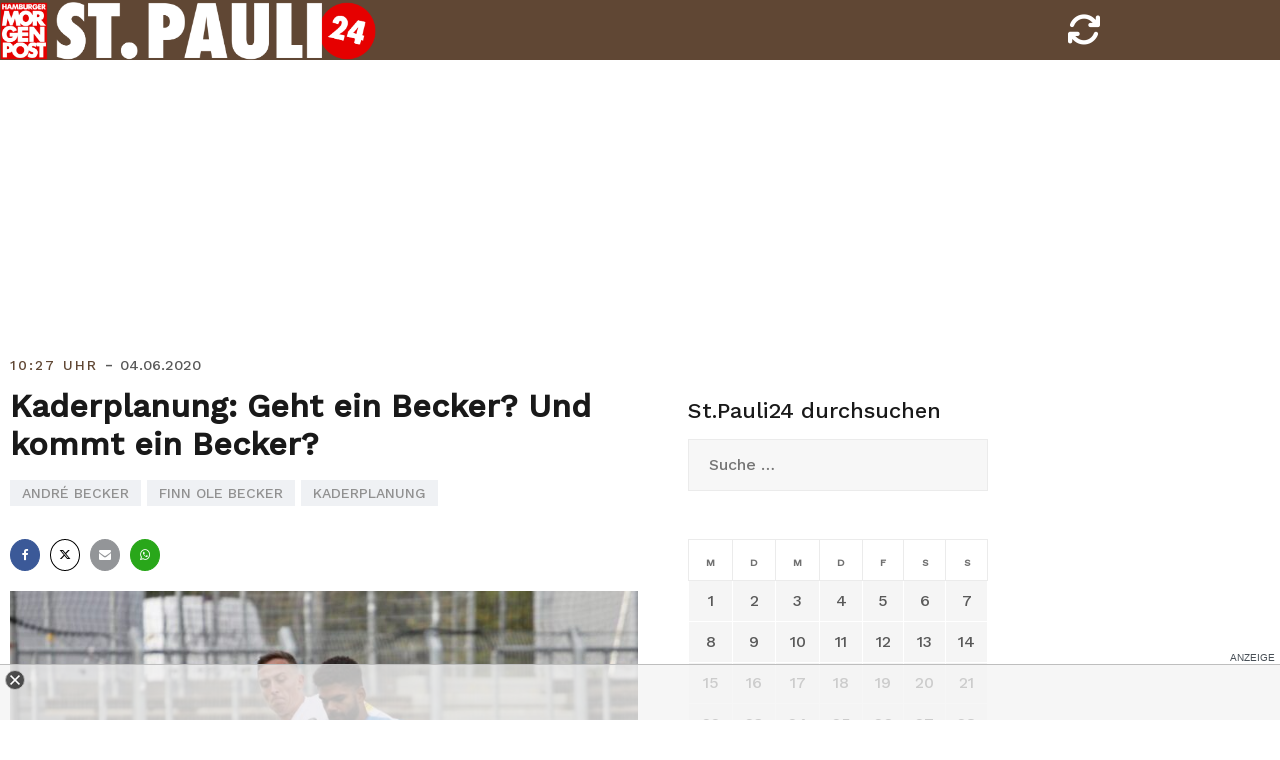

--- FILE ---
content_type: text/html; charset=UTF-8
request_url: https://stpauli24.mopo.de/2020/06/04/kaderplanung-geht-ein-becker-und-kommt-ein-becker.html
body_size: 11821
content:
<!doctype html>
<html lang="de-DE">
<head>
<script type="text/javascript" src="https://cdn.opencmp.net/tcf-v2/cmp-stub-latest.js" id="open-cmp-stub" data-activation-key="63a46e3511f9335bc487be7f" data-domain="stpauli24.mopo.de"></script>


<script type="module" src="//cl-eu2.k5a.io/617ed1c0b7590372fd538792.module.js"></script>
<script nomodule src="//cl-eu2.k5a.io/617ed1c0b7590372fd538792.nomodule.js" defer></script>

<script type="text/plain" src="https://static.cleverpush.com/channel/loader/BFCJPNuM9iMbDhhD2.js" data-cmp-vendor="1139" data-cmp-script></script>




<!-- Copyright (c) 2000-2022 etracker GmbH. All rights reserved. -->
<!-- This material may not be reproduced, displayed, modified or distributed -->
<!-- without the express prior written permission of the copyright holder. -->
<!-- etracker tracklet 5.0 -->
<script type="text/javascript">
// var et_pagename = "";
// var et_areas = "";
// var et_tval = 0;
// var et_tsale = 0;
// var et_tonr = "";
// var et_basket = "";
var et_proxy_redirect = "//stats.mopo.de";
var et_seg1 = "22865";var et_seg2 = "Artikel";
</script>
<script id="_etLoader" type="text/javascript" charset="UTF-8" data-block-cookies="true"  data-secure-code="4EbOsx" src="//stats.mopo.de/code/e.js" async></script>
<!-- etracker tracklet 5.0 end -->

<!--
    ____               _      __           ___      __       __         _        __              _____________ _____    _____  ______    _
   / __ )___ _      __(_)____/ /_     ____/ (_)____/ /_     / /_  ___  (_)  ____/ /__  _____    /  __   __   /  __  \  / __  \/  __  \  / /
  / __  / _ \ | /| / / / ___/ __ \   / __  / / ___/ __ \   / __ \/ _ \/ /  / __  / _ \/ ___/   /  / /  / /  /  /  \  \/ (__) /  /  \  \/ /
 / /_/ /  __/ |/ |/ / / /  / /_/ /  / /_/ / / /__/ / / /  / /_/ /  __/ /  / /_/ /  __/ /      /  / /  / /  /\  \__/  /  ____/\  \__/  /_/
/_____/\___/|__/|__/_/_/  /_.___/   \__,_/_/\___/_/ /_/  /_.___/\___/_/   \__,_/\___/_/      /__/ /__/ /__/  \______/__/      \______(_)

Mehr unter https://www.mopo.de/jobs-bei-der-mopo

-->

    <script>
   const getCookieValue = (name) => (
     document.cookie.match('(^|;)\\s*' + name + '\\s*=\\s*([^;]+)')?.pop() || ''
  )
  </script>




<script type="text/plain" src="//widgets.outbrain.com/outbrain.js" data-cmp-vendor="164" data-cmp-script></script>

	<meta charset="UTF-8">
	<meta name="viewport" content="width=device-width, initial-scale=1, user-scalable=no, maximum-scale=1">
	<link rel="profile" href="http://gmpg.org/xfn/11">
    <link href="https://stpauli24.mopo.de/wp-content/themes/airi-stpauli24/font/fontawesome/css/all.css" rel="stylesheet">
	<meta property="fb:admins" content="196072707519" />
	<meta property="fb:app_id" content="405303502919952"/>
	<meta property="twitter:account_id" content="557760874"/>

<meta name="theme-color" content="#604734">
<meta name="msapplication-navbutton-color" content="#604734">
<meta name="apple-mobile-web-app-status-bar-style" content="#604734">

	<meta name='robots' content='index, follow, max-image-preview:large, max-snippet:-1, max-video-preview:-1' />

	<!-- This site is optimized with the Yoast SEO plugin v20.8 - https://yoast.com/wordpress/plugins/seo/ -->
	<title>Kaderplanung: Geht ein Becker? Und kommt ein Becker?</title>
	<link rel="canonical" href="https://stpauli24.mopo.de/2020/06/04/kaderplanung-geht-ein-becker-und-kommt-ein-becker.html" />
	<meta property="og:locale" content="de_DE" />
	<meta property="og:type" content="article" />
	<meta property="og:title" content="Kaderplanung: Geht ein Becker? Und kommt ein Becker?" />
	<meta property="og:description" content="Der eine soll wohl kommen, der andere möglichst nicht gehen. Unumstritten klar scheint beides nicht. [&hellip;]" />
	<meta property="og:url" content="https://stpauli24.mopo.de/2020/06/04/kaderplanung-geht-ein-becker-und-kommt-ein-becker.html" />
	<meta property="og:site_name" content="StPauli24" />
	<meta property="article:publisher" content="https://www.facebook.com/hamburgermorgenpost" />
	<meta property="article:published_time" content="2020-06-04T08:27:13+00:00" />
	<meta property="article:modified_time" content="2020-06-04T07:14:48+00:00" />
	<meta property="og:image" content="https://stpauli24.mopo.de/wp-content/uploads/2020/06/h2o-andrC3A9-becker-r-traf-in-22-regionalliga-partien-satte-20-mal-.jpg" />
	<meta property="og:image:width" content="1024" />
	<meta property="og:image:height" content="768" />
	<meta property="og:image:type" content="image/jpeg" />
	<meta name="author" content="MOPO" />
	<meta name="twitter:card" content="summary_large_image" />
	<meta name="twitter:creator" content="@mopo_sport" />
	<meta name="twitter:site" content="@mopo_sport" />
	<meta name="twitter:label1" content="Verfasst von" />
	<meta name="twitter:data1" content="MOPO" />
	<script type="application/ld+json" class="yoast-schema-graph">{"@context":"https://schema.org","@graph":[{"@type":["Article","BlogPosting"],"@id":"https://stpauli24.mopo.de/2020/06/04/kaderplanung-geht-ein-becker-und-kommt-ein-becker.html#article","isPartOf":{"@id":"https://stpauli24.mopo.de/2020/06/04/kaderplanung-geht-ein-becker-und-kommt-ein-becker.html"},"author":{"name":"MOPO","@id":"https://stpauli24.mopo.de/#/schema/person/a0a3c871e1f988773e76231bf61e4fa6"},"headline":"Kaderplanung: Geht ein Becker? Und kommt ein Becker?","datePublished":"2020-06-04T08:27:13+00:00","dateModified":"2020-06-04T07:14:48+00:00","mainEntityOfPage":{"@id":"https://stpauli24.mopo.de/2020/06/04/kaderplanung-geht-ein-becker-und-kommt-ein-becker.html"},"wordCount":54,"publisher":{"@id":"https://stpauli24.mopo.de/#organization"},"image":{"@id":"https://stpauli24.mopo.de/2020/06/04/kaderplanung-geht-ein-becker-und-kommt-ein-becker.html#primaryimage"},"thumbnailUrl":"https://stpauli24.mopo.de/wp-content/uploads/2020/06/h2o-andrC3A9-becker-r-traf-in-22-regionalliga-partien-satte-20-mal-.jpg","keywords":["André Becker","Finn Ole Becker","Kaderplanung"],"articleSection":["stpauli24"],"inLanguage":"de-DE"},{"@type":"WebPage","@id":"https://stpauli24.mopo.de/2020/06/04/kaderplanung-geht-ein-becker-und-kommt-ein-becker.html","url":"https://stpauli24.mopo.de/2020/06/04/kaderplanung-geht-ein-becker-und-kommt-ein-becker.html","name":"Kaderplanung: Geht ein Becker? Und kommt ein Becker?","isPartOf":{"@id":"https://stpauli24.mopo.de/#website"},"primaryImageOfPage":{"@id":"https://stpauli24.mopo.de/2020/06/04/kaderplanung-geht-ein-becker-und-kommt-ein-becker.html#primaryimage"},"image":{"@id":"https://stpauli24.mopo.de/2020/06/04/kaderplanung-geht-ein-becker-und-kommt-ein-becker.html#primaryimage"},"thumbnailUrl":"https://stpauli24.mopo.de/wp-content/uploads/2020/06/h2o-andrC3A9-becker-r-traf-in-22-regionalliga-partien-satte-20-mal-.jpg","datePublished":"2020-06-04T08:27:13+00:00","dateModified":"2020-06-04T07:14:48+00:00","breadcrumb":{"@id":"https://stpauli24.mopo.de/2020/06/04/kaderplanung-geht-ein-becker-und-kommt-ein-becker.html#breadcrumb"},"inLanguage":"de-DE","potentialAction":[{"@type":"ReadAction","target":["https://stpauli24.mopo.de/2020/06/04/kaderplanung-geht-ein-becker-und-kommt-ein-becker.html"]}]},{"@type":"ImageObject","inLanguage":"de-DE","@id":"https://stpauli24.mopo.de/2020/06/04/kaderplanung-geht-ein-becker-und-kommt-ein-becker.html#primaryimage","url":"https://stpauli24.mopo.de/wp-content/uploads/2020/06/h2o-andrC3A9-becker-r-traf-in-22-regionalliga-partien-satte-20-mal-.jpg","contentUrl":"https://stpauli24.mopo.de/wp-content/uploads/2020/06/h2o-andrC3A9-becker-r-traf-in-22-regionalliga-partien-satte-20-mal-.jpg","width":1024,"height":768,"caption":"André Becker (r.) traf in 22 Regionalliga-Partien satte 20 Mal. (Bild: imago images/Jan Huebner)"},{"@type":"BreadcrumbList","@id":"https://stpauli24.mopo.de/2020/06/04/kaderplanung-geht-ein-becker-und-kommt-ein-becker.html#breadcrumb","itemListElement":[{"@type":"ListItem","position":1,"name":"Startseite","item":"https://stpauli24.mopo.de/"},{"@type":"ListItem","position":2,"name":"Kaderplanung: Geht ein Becker? Und kommt ein Becker?"}]},{"@type":"WebSite","@id":"https://stpauli24.mopo.de/#website","url":"https://stpauli24.mopo.de/","name":"StPauli24","description":"Der St.Pauli-Liveticker der MOPO","publisher":{"@id":"https://stpauli24.mopo.de/#organization"},"potentialAction":[{"@type":"SearchAction","target":{"@type":"EntryPoint","urlTemplate":"https://stpauli24.mopo.de/?s={search_term_string}"},"query-input":"required name=search_term_string"}],"inLanguage":"de-DE"},{"@type":"Organization","@id":"https://stpauli24.mopo.de/#organization","name":"Morgenpost Verlag GmbH","url":"https://stpauli24.mopo.de/","logo":{"@type":"ImageObject","inLanguage":"de-DE","@id":"https://stpauli24.mopo.de/#/schema/logo/image/","url":"https://stpauli24.mopo.de/wp-content/uploads/2019/03/325x80_StPauli24.png","contentUrl":"https://stpauli24.mopo.de/wp-content/uploads/2019/03/325x80_StPauli24.png","width":325,"height":80,"caption":"Morgenpost Verlag GmbH"},"image":{"@id":"https://stpauli24.mopo.de/#/schema/logo/image/"},"sameAs":["https://www.facebook.com/hamburgermorgenpost","https://twitter.com/mopo_sport","https://www.instagram.com/hamburgermorgenpost/","https://www.linkedin.com/company/morgenpost-verlag-gmbh"]},{"@type":"Person","@id":"https://stpauli24.mopo.de/#/schema/person/a0a3c871e1f988773e76231bf61e4fa6","name":"MOPO"}]}</script>
	<!-- / Yoast SEO plugin. -->


<link rel="alternate" type="application/rss+xml" title="StPauli24 &raquo; Feed" href="https://stpauli24.mopo.de/feed" />
<link rel="alternate" type="application/rss+xml" title="StPauli24 &raquo; Kommentar-Feed" href="https://stpauli24.mopo.de/comments/feed" />
<link rel="alternate" type="application/rss+xml" title="StPauli24 &raquo; Kaderplanung: Geht ein Becker? Und kommt ein Becker? Kommentar-Feed" href="https://stpauli24.mopo.de/2020/06/04/kaderplanung-geht-ein-becker-und-kommt-ein-becker.html/feed" />
<link rel='stylesheet' id='airi-bootstrap-css' href='https://stpauli24.mopo.de/wp-content/themes/airi-stpauli24/css/bootstrap/bootstrap.min.css?ver=1' type='text/css' media='all' />
<link rel='stylesheet' id='wp-block-library-css' href='https://stpauli24.mopo.de/wp-includes/css/dist/block-library/style.min.css?ver=6.2.2' type='text/css' media='all' />
<link rel='stylesheet' id='classic-theme-styles-css' href='https://stpauli24.mopo.de/wp-includes/css/classic-themes.min.css?ver=6.2.2' type='text/css' media='all' />
<style id='global-styles-inline-css' type='text/css'>
body{--wp--preset--color--black: #000000;--wp--preset--color--cyan-bluish-gray: #abb8c3;--wp--preset--color--white: #ffffff;--wp--preset--color--pale-pink: #f78da7;--wp--preset--color--vivid-red: #cf2e2e;--wp--preset--color--luminous-vivid-orange: #ff6900;--wp--preset--color--luminous-vivid-amber: #fcb900;--wp--preset--color--light-green-cyan: #7bdcb5;--wp--preset--color--vivid-green-cyan: #00d084;--wp--preset--color--pale-cyan-blue: #8ed1fc;--wp--preset--color--vivid-cyan-blue: #0693e3;--wp--preset--color--vivid-purple: #9b51e0;--wp--preset--gradient--vivid-cyan-blue-to-vivid-purple: linear-gradient(135deg,rgba(6,147,227,1) 0%,rgb(155,81,224) 100%);--wp--preset--gradient--light-green-cyan-to-vivid-green-cyan: linear-gradient(135deg,rgb(122,220,180) 0%,rgb(0,208,130) 100%);--wp--preset--gradient--luminous-vivid-amber-to-luminous-vivid-orange: linear-gradient(135deg,rgba(252,185,0,1) 0%,rgba(255,105,0,1) 100%);--wp--preset--gradient--luminous-vivid-orange-to-vivid-red: linear-gradient(135deg,rgba(255,105,0,1) 0%,rgb(207,46,46) 100%);--wp--preset--gradient--very-light-gray-to-cyan-bluish-gray: linear-gradient(135deg,rgb(238,238,238) 0%,rgb(169,184,195) 100%);--wp--preset--gradient--cool-to-warm-spectrum: linear-gradient(135deg,rgb(74,234,220) 0%,rgb(151,120,209) 20%,rgb(207,42,186) 40%,rgb(238,44,130) 60%,rgb(251,105,98) 80%,rgb(254,248,76) 100%);--wp--preset--gradient--blush-light-purple: linear-gradient(135deg,rgb(255,206,236) 0%,rgb(152,150,240) 100%);--wp--preset--gradient--blush-bordeaux: linear-gradient(135deg,rgb(254,205,165) 0%,rgb(254,45,45) 50%,rgb(107,0,62) 100%);--wp--preset--gradient--luminous-dusk: linear-gradient(135deg,rgb(255,203,112) 0%,rgb(199,81,192) 50%,rgb(65,88,208) 100%);--wp--preset--gradient--pale-ocean: linear-gradient(135deg,rgb(255,245,203) 0%,rgb(182,227,212) 50%,rgb(51,167,181) 100%);--wp--preset--gradient--electric-grass: linear-gradient(135deg,rgb(202,248,128) 0%,rgb(113,206,126) 100%);--wp--preset--gradient--midnight: linear-gradient(135deg,rgb(2,3,129) 0%,rgb(40,116,252) 100%);--wp--preset--duotone--dark-grayscale: url('#wp-duotone-dark-grayscale');--wp--preset--duotone--grayscale: url('#wp-duotone-grayscale');--wp--preset--duotone--purple-yellow: url('#wp-duotone-purple-yellow');--wp--preset--duotone--blue-red: url('#wp-duotone-blue-red');--wp--preset--duotone--midnight: url('#wp-duotone-midnight');--wp--preset--duotone--magenta-yellow: url('#wp-duotone-magenta-yellow');--wp--preset--duotone--purple-green: url('#wp-duotone-purple-green');--wp--preset--duotone--blue-orange: url('#wp-duotone-blue-orange');--wp--preset--font-size--small: 13px;--wp--preset--font-size--medium: 20px;--wp--preset--font-size--large: 36px;--wp--preset--font-size--x-large: 42px;--wp--preset--spacing--20: 0.44rem;--wp--preset--spacing--30: 0.67rem;--wp--preset--spacing--40: 1rem;--wp--preset--spacing--50: 1.5rem;--wp--preset--spacing--60: 2.25rem;--wp--preset--spacing--70: 3.38rem;--wp--preset--spacing--80: 5.06rem;--wp--preset--shadow--natural: 6px 6px 9px rgba(0, 0, 0, 0.2);--wp--preset--shadow--deep: 12px 12px 50px rgba(0, 0, 0, 0.4);--wp--preset--shadow--sharp: 6px 6px 0px rgba(0, 0, 0, 0.2);--wp--preset--shadow--outlined: 6px 6px 0px -3px rgba(255, 255, 255, 1), 6px 6px rgba(0, 0, 0, 1);--wp--preset--shadow--crisp: 6px 6px 0px rgba(0, 0, 0, 1);}:where(.is-layout-flex){gap: 0.5em;}body .is-layout-flow > .alignleft{float: left;margin-inline-start: 0;margin-inline-end: 2em;}body .is-layout-flow > .alignright{float: right;margin-inline-start: 2em;margin-inline-end: 0;}body .is-layout-flow > .aligncenter{margin-left: auto !important;margin-right: auto !important;}body .is-layout-constrained > .alignleft{float: left;margin-inline-start: 0;margin-inline-end: 2em;}body .is-layout-constrained > .alignright{float: right;margin-inline-start: 2em;margin-inline-end: 0;}body .is-layout-constrained > .aligncenter{margin-left: auto !important;margin-right: auto !important;}body .is-layout-constrained > :where(:not(.alignleft):not(.alignright):not(.alignfull)){max-width: var(--wp--style--global--content-size);margin-left: auto !important;margin-right: auto !important;}body .is-layout-constrained > .alignwide{max-width: var(--wp--style--global--wide-size);}body .is-layout-flex{display: flex;}body .is-layout-flex{flex-wrap: wrap;align-items: center;}body .is-layout-flex > *{margin: 0;}:where(.wp-block-columns.is-layout-flex){gap: 2em;}.has-black-color{color: var(--wp--preset--color--black) !important;}.has-cyan-bluish-gray-color{color: var(--wp--preset--color--cyan-bluish-gray) !important;}.has-white-color{color: var(--wp--preset--color--white) !important;}.has-pale-pink-color{color: var(--wp--preset--color--pale-pink) !important;}.has-vivid-red-color{color: var(--wp--preset--color--vivid-red) !important;}.has-luminous-vivid-orange-color{color: var(--wp--preset--color--luminous-vivid-orange) !important;}.has-luminous-vivid-amber-color{color: var(--wp--preset--color--luminous-vivid-amber) !important;}.has-light-green-cyan-color{color: var(--wp--preset--color--light-green-cyan) !important;}.has-vivid-green-cyan-color{color: var(--wp--preset--color--vivid-green-cyan) !important;}.has-pale-cyan-blue-color{color: var(--wp--preset--color--pale-cyan-blue) !important;}.has-vivid-cyan-blue-color{color: var(--wp--preset--color--vivid-cyan-blue) !important;}.has-vivid-purple-color{color: var(--wp--preset--color--vivid-purple) !important;}.has-black-background-color{background-color: var(--wp--preset--color--black) !important;}.has-cyan-bluish-gray-background-color{background-color: var(--wp--preset--color--cyan-bluish-gray) !important;}.has-white-background-color{background-color: var(--wp--preset--color--white) !important;}.has-pale-pink-background-color{background-color: var(--wp--preset--color--pale-pink) !important;}.has-vivid-red-background-color{background-color: var(--wp--preset--color--vivid-red) !important;}.has-luminous-vivid-orange-background-color{background-color: var(--wp--preset--color--luminous-vivid-orange) !important;}.has-luminous-vivid-amber-background-color{background-color: var(--wp--preset--color--luminous-vivid-amber) !important;}.has-light-green-cyan-background-color{background-color: var(--wp--preset--color--light-green-cyan) !important;}.has-vivid-green-cyan-background-color{background-color: var(--wp--preset--color--vivid-green-cyan) !important;}.has-pale-cyan-blue-background-color{background-color: var(--wp--preset--color--pale-cyan-blue) !important;}.has-vivid-cyan-blue-background-color{background-color: var(--wp--preset--color--vivid-cyan-blue) !important;}.has-vivid-purple-background-color{background-color: var(--wp--preset--color--vivid-purple) !important;}.has-black-border-color{border-color: var(--wp--preset--color--black) !important;}.has-cyan-bluish-gray-border-color{border-color: var(--wp--preset--color--cyan-bluish-gray) !important;}.has-white-border-color{border-color: var(--wp--preset--color--white) !important;}.has-pale-pink-border-color{border-color: var(--wp--preset--color--pale-pink) !important;}.has-vivid-red-border-color{border-color: var(--wp--preset--color--vivid-red) !important;}.has-luminous-vivid-orange-border-color{border-color: var(--wp--preset--color--luminous-vivid-orange) !important;}.has-luminous-vivid-amber-border-color{border-color: var(--wp--preset--color--luminous-vivid-amber) !important;}.has-light-green-cyan-border-color{border-color: var(--wp--preset--color--light-green-cyan) !important;}.has-vivid-green-cyan-border-color{border-color: var(--wp--preset--color--vivid-green-cyan) !important;}.has-pale-cyan-blue-border-color{border-color: var(--wp--preset--color--pale-cyan-blue) !important;}.has-vivid-cyan-blue-border-color{border-color: var(--wp--preset--color--vivid-cyan-blue) !important;}.has-vivid-purple-border-color{border-color: var(--wp--preset--color--vivid-purple) !important;}.has-vivid-cyan-blue-to-vivid-purple-gradient-background{background: var(--wp--preset--gradient--vivid-cyan-blue-to-vivid-purple) !important;}.has-light-green-cyan-to-vivid-green-cyan-gradient-background{background: var(--wp--preset--gradient--light-green-cyan-to-vivid-green-cyan) !important;}.has-luminous-vivid-amber-to-luminous-vivid-orange-gradient-background{background: var(--wp--preset--gradient--luminous-vivid-amber-to-luminous-vivid-orange) !important;}.has-luminous-vivid-orange-to-vivid-red-gradient-background{background: var(--wp--preset--gradient--luminous-vivid-orange-to-vivid-red) !important;}.has-very-light-gray-to-cyan-bluish-gray-gradient-background{background: var(--wp--preset--gradient--very-light-gray-to-cyan-bluish-gray) !important;}.has-cool-to-warm-spectrum-gradient-background{background: var(--wp--preset--gradient--cool-to-warm-spectrum) !important;}.has-blush-light-purple-gradient-background{background: var(--wp--preset--gradient--blush-light-purple) !important;}.has-blush-bordeaux-gradient-background{background: var(--wp--preset--gradient--blush-bordeaux) !important;}.has-luminous-dusk-gradient-background{background: var(--wp--preset--gradient--luminous-dusk) !important;}.has-pale-ocean-gradient-background{background: var(--wp--preset--gradient--pale-ocean) !important;}.has-electric-grass-gradient-background{background: var(--wp--preset--gradient--electric-grass) !important;}.has-midnight-gradient-background{background: var(--wp--preset--gradient--midnight) !important;}.has-small-font-size{font-size: var(--wp--preset--font-size--small) !important;}.has-medium-font-size{font-size: var(--wp--preset--font-size--medium) !important;}.has-large-font-size{font-size: var(--wp--preset--font-size--large) !important;}.has-x-large-font-size{font-size: var(--wp--preset--font-size--x-large) !important;}
.wp-block-navigation a:where(:not(.wp-element-button)){color: inherit;}
:where(.wp-block-columns.is-layout-flex){gap: 2em;}
.wp-block-pullquote{font-size: 1.5em;line-height: 1.6;}
</style>
<link rel='stylesheet' id='airi-style-css' href='https://stpauli24.mopo.de/wp-content/themes/airi-stpauli24/style.css?ver=6.2.2' type='text/css' media='all' />
<link rel='stylesheet' id='airi-font-awesome-css' href='https://stpauli24.mopo.de/wp-content/themes/airi-stpauli24/css/font-awesome/css/font-awesome.min.css?ver=6.2.2' type='text/css' media='all' />
<script type='text/javascript' src='https://stpauli24.mopo.de/wp-includes/js/jquery/jquery.min.js?ver=3.6.4' id='jquery-core-js'></script>
<script type='text/javascript' src='https://stpauli24.mopo.de/wp-includes/js/jquery/jquery-migrate.min.js?ver=3.4.0' id='jquery-migrate-js'></script>
<link rel="https://api.w.org/" href="https://stpauli24.mopo.de/wp-json/" /><link rel="alternate" type="application/json" href="https://stpauli24.mopo.de/wp-json/wp/v2/posts/22865" /><link rel="EditURI" type="application/rsd+xml" title="RSD" href="https://stpauli24.mopo.de/xmlrpc.php?rsd" />
<link rel="wlwmanifest" type="application/wlwmanifest+xml" href="https://stpauli24.mopo.de/wp-includes/wlwmanifest.xml" />
<meta name="generator" content="WordPress 6.2.2" />
<link rel='shortlink' href='https://stpauli24.mopo.de/?p=22865' />
<link rel="alternate" type="application/json+oembed" href="https://stpauli24.mopo.de/wp-json/oembed/1.0/embed?url=https%3A%2F%2Fstpauli24.mopo.de%2F2020%2F06%2F04%2Fkaderplanung-geht-ein-becker-und-kommt-ein-becker.html" />
<link rel="alternate" type="text/xml+oembed" href="https://stpauli24.mopo.de/wp-json/oembed/1.0/embed?url=https%3A%2F%2Fstpauli24.mopo.de%2F2020%2F06%2F04%2Fkaderplanung-geht-ein-becker-und-kommt-ein-becker.html&#038;format=xml" />
<link rel="pingback" href="https://stpauli24.mopo.de/xmlrpc.php">

<script async="" src="https://cdn.confiant-integrations.net/dYP6rDZ5mPeUPEK34WIp4RYZbzg/gpt_and_prebid/config.js"></script>


<!-- STPAULI 24 - Google Ad Manager globale Targetings -->
<script>

// Übergabe an Google Ad Manager
   var adHandler = adHandler || {cmd: []};
adHandler.cmd.push(function () {
adHandler.service.setTargeting('iab_category', ['IAB1-2', 'IAB 12-3', 'IAB17', 'IAB17-44', '483', '533']);

adHandler.service.request();
   });
</script>

<script async src="https://cpg-cdn.com/PUSH/MOPO/st.pauli24_article.js"></script>
<script async='async' src="https://functions.adnami.io/api/macro/adsm.macro.mopo.de.js"></script> 


	<script type="text/javascript">
	__tcfapi("addEventListener", 2, function (tcData, success) {
	    if (success == false) {
	        //console.error("addEventListener throws error");
	    } else {
	        console.log("Event listener: ", success, tcData);
	        // Signale fuer Nicht-IAB Vendoren anfragen
	        __tcfapi("getCustomData", 2, function (customData, success) {
	            if (success == false) {
	                console.error("\tgetCustomData error");
	            } else {
	                //console.log("\tgetCustomData:", customData);
	                // Check if Custom Vendor 1675 has consent:
	                if (customData.vendor.consents["1675"] === true) {
										//console.log("tracking: enabled");
											_etracker.enableCookies('stpauli24.mopo.de');
	                } else {
										//console.log("tracking: disabled");
											_etracker.disableCookies('stpauli24.mopo.de');
	                }
	            }
	        });
	    }
	});
	</script>



<script>console.log('autor: 2')</script><meta property="k5a:contentTag" content="mopoarticle"/><style id="kirki-inline-styles">h1,h2,h3,h4,h5,h6,.site-title{font-family:Work Sans;font-weight:500;}body{font-family:Work Sans;font-weight:400;font-size:18px;}.site-title{font-size:36px;}.site-description{font-size:16px;}.main-navigation li{font-size:16px;}.main-navigation ul ul li{font-size:13px;}.blog-loop .entry-title{font-size:28px;}.single-post .entry-title{font-size:32px;color:#191919;}.widget-area .widget-title{font-size:24px;}.widget-area .widget{font-size:16px;}.sidebar-column .widget-title{font-size:20px;}.sidebar-column .widget{font-size:16px;}.site-info{font-size:13px;}.woocommerce div.product .woocommerce-tabs ul.tabs li.active a,.product div.entry-summary p.price, .product div.entry-summary span.price,.athemes-blog:not(.airi_athemes_blog_skin) .posted-on a,.athemes-blog:not(.airi_athemes_blog_skin) .byline a:hover,.testimonials-section.style1:before,.single-post .read-more-link .gt,.blog-loop .read-more-link .gt,.single-post .posted-on a,.blog-loop .posted-on a,.entry-title a:hover,.airi_recent_entries .post-date,.menuStyle3 .top-bar .contact-item .fa,.menuStyle4 .contact-area .contact-block .contact-icon,.widget_categories li:hover::before,.widget_categories li:hover a{color:#604734;}.product .single_add_to_cart_button.button.alt,.menuStyle4 .contact-area .contact-block .contact-icon,button,.button,input[type="button"],input[type="reset"],input[type="submit"]{border-color:#604734;}.woocommerce-checkout button.button.alt,.woocommerce-checkout button.button.alt:hover,.woocommerce-cart .cart-collaterals .cart_totals .button:hover,.woocommerce-cart .cart-collaterals .cart_totals .button,.product .single_add_to_cart_button.button.alt:hover,.product .single_add_to_cart_button.button.alt,.woocommerce ul.products li.product .button,.menuStyle2 .main-navigation a:hover:after, .menuStyle2 .main-navigation .current-menu-item:after,.menuMOPO .main-navigation a:hover:after, .menuMOPO .main-navigation .current-menu-item:after, .comments-area .comment-reply-link:hover,.menuStyle4 .main-navigation .header-cta:before,.menuStyle4 .main-navigation .header-cta,button,.button,input[type="button"],input[type="reset"],input[type="submit"],.menuStyle3 .main-navigation a:hover:after,.menuStyle3 .main-navigation .current-menu-item:after{background-color:#604734;}.menuMOPO .site-title a{color:#191919;}.menuMOPO .sticky-wrapper.is-sticky .site-title a{color:#191919;}.menuMOPO .site-description{color:#707070;}.menuMOPO .sticky-wrapper.is-sticky .site-description{color:#707070;}.menuMOPO .main-navigation a{color:#191919;}.menuMOPO .sticky-wrapper.is-sticky .main-navigation a{color:#191919;}.menuMOPO .site-header{background-color:#fff;}.menuMOPO .is-sticky .site-header{background-color:#ffffff;}#site-navigation ul ul li a{color:#1c1c1c;}#site-navigation ul ul li{background-color:#f7f7f7;}.menuStyle1 .mobile-menu-toggle_lines, .menuStyle1 .mobile-menu-toggle_lines:before, .menuStyle1 .mobile-menu-toggle_lines:after,.menuStyle1 .mobile-menu-toggle_lines,.mobile-menu-toggle_lines:before, .mobile-menu-toggle_lines:after,.mobile-menu-toggle_lines,.menuStyle3 .mobile-menu-toggle_lines,.menuStyle3 .mobile-menu-toggle_lines:before, .menuStyle3 .mobile-menu-toggle_lines:after{background:#ffffff;}.entry-title a{color:#191919;}.single-post .post-cat, .blog-loop .post-cat{background-color:#eff1f4;}.single-post .entry-meta, .blog-loop .entry-meta{color:#bfbfbf;}.single-post .entry-meta .byline a, .blog-loop .entry-meta .byline a{color:#595959;}.single-post .entry-content, .blog-loop .entry-content{color:#595959;}.widget .widget-title{color:#191919;}.widget{color:#707070;}.widget a{color:#595959;}/* vietnamese */
@font-face {
  font-family: 'Work Sans';
  font-style: normal;
  font-weight: 400;
  font-display: swap;
  src: url(https://stpauli24.mopo.de/wp-content/fonts/work-sans/font) format('woff');
  unicode-range: U+0102-0103, U+0110-0111, U+0128-0129, U+0168-0169, U+01A0-01A1, U+01AF-01B0, U+0300-0301, U+0303-0304, U+0308-0309, U+0323, U+0329, U+1EA0-1EF9, U+20AB;
}
/* latin-ext */
@font-face {
  font-family: 'Work Sans';
  font-style: normal;
  font-weight: 400;
  font-display: swap;
  src: url(https://stpauli24.mopo.de/wp-content/fonts/work-sans/font) format('woff');
  unicode-range: U+0100-02BA, U+02BD-02C5, U+02C7-02CC, U+02CE-02D7, U+02DD-02FF, U+0304, U+0308, U+0329, U+1D00-1DBF, U+1E00-1E9F, U+1EF2-1EFF, U+2020, U+20A0-20AB, U+20AD-20C0, U+2113, U+2C60-2C7F, U+A720-A7FF;
}
/* latin */
@font-face {
  font-family: 'Work Sans';
  font-style: normal;
  font-weight: 400;
  font-display: swap;
  src: url(https://stpauli24.mopo.de/wp-content/fonts/work-sans/font) format('woff');
  unicode-range: U+0000-00FF, U+0131, U+0152-0153, U+02BB-02BC, U+02C6, U+02DA, U+02DC, U+0304, U+0308, U+0329, U+2000-206F, U+20AC, U+2122, U+2191, U+2193, U+2212, U+2215, U+FEFF, U+FFFD;
}
/* vietnamese */
@font-face {
  font-family: 'Work Sans';
  font-style: normal;
  font-weight: 500;
  font-display: swap;
  src: url(https://stpauli24.mopo.de/wp-content/fonts/work-sans/font) format('woff');
  unicode-range: U+0102-0103, U+0110-0111, U+0128-0129, U+0168-0169, U+01A0-01A1, U+01AF-01B0, U+0300-0301, U+0303-0304, U+0308-0309, U+0323, U+0329, U+1EA0-1EF9, U+20AB;
}
/* latin-ext */
@font-face {
  font-family: 'Work Sans';
  font-style: normal;
  font-weight: 500;
  font-display: swap;
  src: url(https://stpauli24.mopo.de/wp-content/fonts/work-sans/font) format('woff');
  unicode-range: U+0100-02BA, U+02BD-02C5, U+02C7-02CC, U+02CE-02D7, U+02DD-02FF, U+0304, U+0308, U+0329, U+1D00-1DBF, U+1E00-1E9F, U+1EF2-1EFF, U+2020, U+20A0-20AB, U+20AD-20C0, U+2113, U+2C60-2C7F, U+A720-A7FF;
}
/* latin */
@font-face {
  font-family: 'Work Sans';
  font-style: normal;
  font-weight: 500;
  font-display: swap;
  src: url(https://stpauli24.mopo.de/wp-content/fonts/work-sans/font) format('woff');
  unicode-range: U+0000-00FF, U+0131, U+0152-0153, U+02BB-02BC, U+02C6, U+02DA, U+02DC, U+0304, U+0308, U+0329, U+2000-206F, U+20AC, U+2122, U+2191, U+2193, U+2212, U+2215, U+FEFF, U+FFFD;
}/* vietnamese */
@font-face {
  font-family: 'Work Sans';
  font-style: normal;
  font-weight: 400;
  font-display: swap;
  src: url(https://stpauli24.mopo.de/wp-content/fonts/work-sans/font) format('woff');
  unicode-range: U+0102-0103, U+0110-0111, U+0128-0129, U+0168-0169, U+01A0-01A1, U+01AF-01B0, U+0300-0301, U+0303-0304, U+0308-0309, U+0323, U+0329, U+1EA0-1EF9, U+20AB;
}
/* latin-ext */
@font-face {
  font-family: 'Work Sans';
  font-style: normal;
  font-weight: 400;
  font-display: swap;
  src: url(https://stpauli24.mopo.de/wp-content/fonts/work-sans/font) format('woff');
  unicode-range: U+0100-02BA, U+02BD-02C5, U+02C7-02CC, U+02CE-02D7, U+02DD-02FF, U+0304, U+0308, U+0329, U+1D00-1DBF, U+1E00-1E9F, U+1EF2-1EFF, U+2020, U+20A0-20AB, U+20AD-20C0, U+2113, U+2C60-2C7F, U+A720-A7FF;
}
/* latin */
@font-face {
  font-family: 'Work Sans';
  font-style: normal;
  font-weight: 400;
  font-display: swap;
  src: url(https://stpauli24.mopo.de/wp-content/fonts/work-sans/font) format('woff');
  unicode-range: U+0000-00FF, U+0131, U+0152-0153, U+02BB-02BC, U+02C6, U+02DA, U+02DC, U+0304, U+0308, U+0329, U+2000-206F, U+20AC, U+2122, U+2191, U+2193, U+2212, U+2215, U+FEFF, U+FFFD;
}
/* vietnamese */
@font-face {
  font-family: 'Work Sans';
  font-style: normal;
  font-weight: 500;
  font-display: swap;
  src: url(https://stpauli24.mopo.de/wp-content/fonts/work-sans/font) format('woff');
  unicode-range: U+0102-0103, U+0110-0111, U+0128-0129, U+0168-0169, U+01A0-01A1, U+01AF-01B0, U+0300-0301, U+0303-0304, U+0308-0309, U+0323, U+0329, U+1EA0-1EF9, U+20AB;
}
/* latin-ext */
@font-face {
  font-family: 'Work Sans';
  font-style: normal;
  font-weight: 500;
  font-display: swap;
  src: url(https://stpauli24.mopo.de/wp-content/fonts/work-sans/font) format('woff');
  unicode-range: U+0100-02BA, U+02BD-02C5, U+02C7-02CC, U+02CE-02D7, U+02DD-02FF, U+0304, U+0308, U+0329, U+1D00-1DBF, U+1E00-1E9F, U+1EF2-1EFF, U+2020, U+20A0-20AB, U+20AD-20C0, U+2113, U+2C60-2C7F, U+A720-A7FF;
}
/* latin */
@font-face {
  font-family: 'Work Sans';
  font-style: normal;
  font-weight: 500;
  font-display: swap;
  src: url(https://stpauli24.mopo.de/wp-content/fonts/work-sans/font) format('woff');
  unicode-range: U+0000-00FF, U+0131, U+0152-0153, U+02BB-02BC, U+02C6, U+02DA, U+02DC, U+0304, U+0308, U+0329, U+2000-206F, U+20AC, U+2122, U+2191, U+2193, U+2212, U+2215, U+FEFF, U+FFFD;
}/* vietnamese */
@font-face {
  font-family: 'Work Sans';
  font-style: normal;
  font-weight: 400;
  font-display: swap;
  src: url(https://stpauli24.mopo.de/wp-content/fonts/work-sans/font) format('woff');
  unicode-range: U+0102-0103, U+0110-0111, U+0128-0129, U+0168-0169, U+01A0-01A1, U+01AF-01B0, U+0300-0301, U+0303-0304, U+0308-0309, U+0323, U+0329, U+1EA0-1EF9, U+20AB;
}
/* latin-ext */
@font-face {
  font-family: 'Work Sans';
  font-style: normal;
  font-weight: 400;
  font-display: swap;
  src: url(https://stpauli24.mopo.de/wp-content/fonts/work-sans/font) format('woff');
  unicode-range: U+0100-02BA, U+02BD-02C5, U+02C7-02CC, U+02CE-02D7, U+02DD-02FF, U+0304, U+0308, U+0329, U+1D00-1DBF, U+1E00-1E9F, U+1EF2-1EFF, U+2020, U+20A0-20AB, U+20AD-20C0, U+2113, U+2C60-2C7F, U+A720-A7FF;
}
/* latin */
@font-face {
  font-family: 'Work Sans';
  font-style: normal;
  font-weight: 400;
  font-display: swap;
  src: url(https://stpauli24.mopo.de/wp-content/fonts/work-sans/font) format('woff');
  unicode-range: U+0000-00FF, U+0131, U+0152-0153, U+02BB-02BC, U+02C6, U+02DA, U+02DC, U+0304, U+0308, U+0329, U+2000-206F, U+20AC, U+2122, U+2191, U+2193, U+2212, U+2215, U+FEFF, U+FFFD;
}
/* vietnamese */
@font-face {
  font-family: 'Work Sans';
  font-style: normal;
  font-weight: 500;
  font-display: swap;
  src: url(https://stpauli24.mopo.de/wp-content/fonts/work-sans/font) format('woff');
  unicode-range: U+0102-0103, U+0110-0111, U+0128-0129, U+0168-0169, U+01A0-01A1, U+01AF-01B0, U+0300-0301, U+0303-0304, U+0308-0309, U+0323, U+0329, U+1EA0-1EF9, U+20AB;
}
/* latin-ext */
@font-face {
  font-family: 'Work Sans';
  font-style: normal;
  font-weight: 500;
  font-display: swap;
  src: url(https://stpauli24.mopo.de/wp-content/fonts/work-sans/font) format('woff');
  unicode-range: U+0100-02BA, U+02BD-02C5, U+02C7-02CC, U+02CE-02D7, U+02DD-02FF, U+0304, U+0308, U+0329, U+1D00-1DBF, U+1E00-1E9F, U+1EF2-1EFF, U+2020, U+20A0-20AB, U+20AD-20C0, U+2113, U+2C60-2C7F, U+A720-A7FF;
}
/* latin */
@font-face {
  font-family: 'Work Sans';
  font-style: normal;
  font-weight: 500;
  font-display: swap;
  src: url(https://stpauli24.mopo.de/wp-content/fonts/work-sans/font) format('woff');
  unicode-range: U+0000-00FF, U+0131, U+0152-0153, U+02BB-02BC, U+02C6, U+02DA, U+02DC, U+0304, U+0308, U+0329, U+2000-206F, U+20AC, U+2122, U+2191, U+2193, U+2212, U+2215, U+FEFF, U+FFFD;
}</style>
	<script>
	  console.log('%c BEWIRB DICH BEI DER MOPO! ', 'background: #e30613; color: #fff');
	  console.log("Mehr unter https://www.mopo.de/jobs-bei-der-mopo");
	</script>

  <link rel='preload' href='//data-209f9bb45a.mopo.de/iomm/latest/manager/base/es6/bundle.js' as='script' id='IOMmBundle'>
   <link rel='preload' href='//data-209f9bb45a.mopo.de/iomm/latest/bootstrap/loader.js' as='script'>
<script type='text/javascript' src="//data-209f9bb45a.mopo.de/iomm/latest/bootstrap/loader.js" data-cmp-ab="2"></script>

</head>

<body class="post-template-default single single-post postid-22865 single-format-standard wp-custom-logo menuMOPO menuNotContained sticky-header">


<script>
  IOMm('configure', { st: 'mopo', dn: 'data-209f9bb45a.mopo.de', mh:5 });
  IOMm('pageview', { cp: 'mopo_fussball_stpauli_stpauli24' });
  IOMm('3p', 'qds');
</script>

  <div id="page" class="site">
	<a class="skip-link screen-reader-text" href="#content">Skip to content</a>

		
<!-- <header id="masthead" class="site-header fixed-top"> -->
<header id="masthead" class="site-header">

	<div class="container-fluid pr-0" >
				<div class="row mr-0">

		  <div class="row col-10 m-0 pr-0 d-flex justify-content-between">
			<!-- Branding -->
            <div class="site-branding">
			  				<!--<a href="https://stpauli24.mopo.de"><img src="https://stpauli24.mopo.de/wp-content/themes/airi-stpauli24/images/stpauli24_weiss-mitMOPOlogo.png"></a>-->
				<a href="https://stpauli24.mopo.de"><img src="https://stpauli24.mopo.de/wp-content/themes/airi-stpauli24/images/MOPOstpauli24.png" style="margin-top: 2px"></a>
			</div>
            <div class="float-right row">
              <div class="reload" style="margin-right: -100px;">
                <a href="javascript: window.location.href=window.location.href;" id="reloadclick" title="Seite neu laden">
                  <i class="fas fa-sync"></i></a>
              </div>
            </div>
          </div>



		</div> <!-- row -->
	</div>
	<div class="header-search-form">
		<form role="search" method="get" class="search-form" action="https://stpauli24.mopo.de/">
				<label>
					<span class="screen-reader-text">Suche nach:</span>
					<input type="search" class="search-field" placeholder="Suche &hellip;" value="" name="s" />
				</label>
				<input type="submit" class="search-submit" value="Suche" />
			</form>	</div>

</header><!-- #masthead -->

	<div id="content" class="site-content">


	
<div class="container">
<!-- traffective-ad-Billboard -->
<!-- push-ads-d-top -->
<div class="push-ads-frame w100 flex-center mt20 mb20 h250" data-map-dc="desktop">
   <div id="push-ads-d-top" class="push-ads fit-ch t60-sticky flex-column ad-label">

   </div>
</div>

<div class="row" style="position: relative;">
<!-- push-ads-d-off-content-left-1 -->
<div class="push-ads-frame outer left-ad" data-map-dc="desktop">
   <div class="push-ads-frame inner">
       <div id="push-ads-d-off-content-left-1" class="push-ads flex-column t60-sticky ad-label">

       </div>
   </div>
</div>

<!-- push-ads-d-off-content-right-1 -->
<div class="push-ads-frame outer right-ad" data-map-dc="desktop">
   <div class="push-ads-frame inner">
       <div id="push-ads-d-off-content-right-1" class="push-ads flex-column t60-sticky ad-label">

       </div>
   </div>
</div>



<!-- white hg -->
<div id="content-div" class="row">

<!--	<div id="primary" class="content-area layout-default col-lg-8"> -->
	<div id="primary" class="content-area layout-default">
		<main id="main" class="site-main">

		
<article id="post-22865" class="post-22865 post type-post status-publish format-standard has-post-thumbnail hentry category-stpauli24 tag-andre-becker tag-finn-ole-becker tag-kaderplanung">

				
	<header class="entry-header">
		<span class="posted-on"><a href="https://stpauli24.mopo.de/2020/06/04/kaderplanung-geht-ein-becker-und-kommt-ein-becker.html" rel="bookmark" title="Kaderplanung: Geht ein Becker? Und kommt ein Becker?"><time class="entry-date published" datetime="2020-06-04T10:27:13+02:00">10:27 Uhr</time><time class="updated" datetime="2020-06-04T09:14:48+02:00">4. Juni 2020</time></a> - <small>04.06.2020</small></span><h1 class="entry-title">Kaderplanung: Geht ein Becker? Und kommt ein Becker?</h1>		<div class="entry-meta">
			<span class="cat-links"> <a href="https://stpauli24.mopo.de/tag/andre-becker" rel="tag">André Becker</a><a href="https://stpauli24.mopo.de/tag/finn-ole-becker" rel="tag">Finn Ole Becker</a><a href="https://stpauli24.mopo.de/tag/kaderplanung" rel="tag">Kaderplanung</a></span><span class="byline" style="display: none;"> by <span class="author vcard"><a class="url fn n" href="https://stpauli24.mopo.de/author/mopo">MOPO</a></span></span>

		</div><!-- .entry-meta -->
		
	</header><!-- .entry-header -->

	<div class="entry-content">
			<div class="mainsocial menu-social-container">		<ul id="menu-social" class="menu social-media-list clearfix">			<li id="menu-item-105312" class="menu-item menu-item-type-custom menu-item-object-custom menu-item-105312"><a target="_blank" title="Bei Facebook teilen: Kaderplanung: Geht ein Becker? Und kommt ein Becker?" href="https://facebook.com/share.php?u=https%3A%2F%2Fstpauli24.mopo.de%2F2020%2F06%2F04%2Fkaderplanung-geht-ein-becker-und-kommt-ein-becker.html%3Fdcmid%3Dsm_fb&t=Kaderplanung%3A+Geht+ein+Becker%3F+Und+kommt+ein+Becker%3F">				<span class="screen-reader-text">Facebook</span></a></li>			<li id="menu-item-105313" class="menu-item menu-item-type-custom menu-item-object-custom menu-item-105313"><a  title="Bei X teilen: Kaderplanung: Geht ein Becker? Und kommt ein Becker?"href="https://x.com/share?url=https%3A%2F%2Fstpauli24.mopo.de%2F2020%2F06%2F04%2Fkaderplanung-geht-ein-becker-und-kommt-ein-becker.html%3Fdcmid%3Dsm_tw&text=Kaderplanung%3A+Geht+ein+Becker%3F+Und+kommt+ein+Becker%3F%20(via%20@mopo)">				<span class="screen-reader-text">X</span></a></li>			<li id="menu-item-105314" class="menu-item menu-item-type-custom menu-item-object-custom menu-item-105314"><a title="Per E-Mail teilen: Kaderplanung: Geht ein Becker? Und kommt ein Becker?" href="mailto:?subject=Kaderplanung%3A%20Geht%20ein%20Becker%3F%20Und%20kommt%20ein%20Becker%3F&body=https%3A%2F%2Fstpauli24.mopo.de%2F2020%2F06%2F04%2Fkaderplanung-geht-ein-becker-und-kommt-ein-becker.html%3Fdcmid%3Dsm_em">					<span class="screen-reader-text">E-Mail</span></a></li>			<li id="menu-item-105315" class="menu-item menu-item-type-custom menu-item-object-custom menu-item-105315"><a title="Per Whatsapp teilen: Kaderplanung: Geht ein Becker? Und kommt ein Becker?" href="https://api.whatsapp.com/send?text=Kaderplanung%3A+Geht+ein+Becker%3F+Und+kommt+ein+Becker%3F https%3A%2F%2Fstpauli24.mopo.de%2F2020%2F06%2F04%2Fkaderplanung-geht-ein-becker-und-kommt-ein-becker.html%3Fdcmid%3Dsm_wa">					<span class="screen-reader-text">Whatsapp</span></a></li>		</ul>	</div>	</div>

			
	<div class="post-thumbnail">
		<img width="720" height="540" src="https://stpauli24.mopo.de/wp-content/uploads/2020/06/h2o-andrC3A9-becker-r-traf-in-22-regionalliga-partien-satte-20-mal--720x540.jpg" class="attachment-airi-720 size-airi-720 wp-post-image" alt="" decoding="async" srcset="https://stpauli24.mopo.de/wp-content/uploads/2020/06/h2o-andrC3A9-becker-r-traf-in-22-regionalliga-partien-satte-20-mal--720x540.jpg 720w, https://stpauli24.mopo.de/wp-content/uploads/2020/06/h2o-andrC3A9-becker-r-traf-in-22-regionalliga-partien-satte-20-mal--300x225.jpg 300w, https://stpauli24.mopo.de/wp-content/uploads/2020/06/h2o-andrC3A9-becker-r-traf-in-22-regionalliga-partien-satte-20-mal--768x576.jpg 768w, https://stpauli24.mopo.de/wp-content/uploads/2020/06/h2o-andrC3A9-becker-r-traf-in-22-regionalliga-partien-satte-20-mal-.jpg 1024w" sizes="(max-width: 720px) 100vw, 720px" />		<br /><small>
André Becker (r.) traf in 22 Regionalliga-Partien satte 20 Mal. (Bild: imago images/Jan Huebner)</small>
	</div><!-- .post-thumbnail -->

		
	<div class="entry-content">
		
<!-- push-ads-d-in-content-1 -->
<div class="push-ads-frame w100 flex-center mt20 mb20 h280" data-map-dc="desktop">
   <div id="push-ads-d-in-content-1" class="push-ads fit-ch t60-sticky flex-column ad-label"></div>
</div>
<!-- push-ads-m-in-content-1 -->
<div class="push-ads-frame flex-center mt20 mb20 h600 w100" data-map-dc="mobile">
   <div id="push-ads-m-in-content-1" class="push-ads fit-ch flex-column t50-sticky ad-label"></div>
</div>



		<script>console.log('2 Sätze');</script><p>Der eine soll wohl kommen, der andere möglichst nicht gehen. Unumstritten klar scheint beides nicht.</p>
<p><a class="rsslink" href="https://www.mopo.de/sport/fc-st-pauli/st--paulis-kaderplanung-geht-ein-becker--und-kommt-ein-becker--36795744"><strong>Lesen Sie den ganzen Artikel bei MOPO.de</strong></a></p>
<p>Und so könnte es sein, dass beim FC St. Pauli in der kommenden Saison zwei Beckers spielen – oder schlimmstenfalls gar keiner.</p>

<div style="margin-bottom: 20px;"></div>

<div class="OUTBRAIN" data-src="https://stpauli24.mopo.de/2020/06/04/kaderplanung-geht-ein-becker-und-kommt-ein-becker.html" data-widget-id="AR_1"></div>







	</div><!-- .entry-content -->


	<footer class="entry-footer">
		<a href="https://stpauli24.mopo.de/"><button class="nav-backhome mt-4">Zurück zur stpauli24-Homepage</button></a>

		<div id="disqus_thread"></div>
		<script type="text/plain" data-cmp-vendor="833" data-cmp-script>

		    var disqus_config = function () {
		    this.page.url = "https://stpauli24.mopo.de/2020/06/04/kaderplanung-geht-ein-becker-und-kommt-ein-becker.html";  // Replace PAGE_URL with your page's canonical URL variable
		    this.page.identifier = "stpauli24_22865"; // Replace PAGE_IDENTIFIER with your page's unique identifier variable
		    };

		    (function() { // DON'T EDIT BELOW THIS LINE
		    var d = document, s = d.createElement('script');
		    s.src = 'https://mopode.disqus.com/embed.js';
		    s.setAttribute('data-timestamp', +new Date());
		    (d.head || d.body).appendChild(s);
		    })();
		</script>
		<noscript>Please enable JavaScript to view the <a href="https://disqus.com/?ref_noscript">comments powered by Disqus.</a></noscript>

	</footer><!-- .entry-footer -->
</article><!-- #post-22865 -->

	<nav class="navigation post-navigation" aria-label="Beiträge">
		<h2 class="screen-reader-text">Beitrags-Navigation</h2>
		<div class="nav-links"><div class="nav-previous"><a href="https://stpauli24.mopo.de/2020/06/04/kiezkicker-urgestein-kalla-bleibt-st-pauli-wohl-treu.html" rel="prev">Kiezkicker-Urgestein Kalla bleibt St. Pauli wohl treu</a></div><div class="nav-next"><a href="https://stpauli24.mopo.de/2020/06/04/happy-birthday-viktor-gyoekeres.html" rel="next">Happy Birthday, Viktor Gyökeres!</a></div></div>
	</nav>
		</main><!-- #main -->
	</div><!-- #primary -->


<!-- <aside id="secondary" class="widget-area col-lg-4"> -->
<aside id="secondary" class="widget-area">
	<section id="search-3" class="widget widget_search"><h4 class="widget-title">St.Pauli24 durchsuchen</h4><form role="search" method="get" class="search-form" action="https://stpauli24.mopo.de/">
				<label>
					<span class="screen-reader-text">Suche nach:</span>
					<input type="search" class="search-field" placeholder="Suche &hellip;" value="" name="s" />
				</label>
				<input type="submit" class="search-submit" value="Suche" />
			</form></section><section id="block-2" class="widget widget_block"><div id="traffective-ad-HalfpageAd" style="display: none;" class="HalfpageAd"></div></section><section id="calendar-2" class="widget widget_calendar"><div id="calendar_wrap" class="calendar_wrap"><table id="wp-calendar" class="wp-calendar-table">
	<caption>Juni 2020</caption>
	<thead>
	<tr>
		<th scope="col" title="Montag">M</th>
		<th scope="col" title="Dienstag">D</th>
		<th scope="col" title="Mittwoch">M</th>
		<th scope="col" title="Donnerstag">D</th>
		<th scope="col" title="Freitag">F</th>
		<th scope="col" title="Samstag">S</th>
		<th scope="col" title="Sonntag">S</th>
	</tr>
	</thead>
	<tbody>
	<tr><td><a href="https://stpauli24.mopo.de/2020/06/01" aria-label="Beiträge veröffentlicht am 1. June 2020">1</a></td><td><a href="https://stpauli24.mopo.de/2020/06/02" aria-label="Beiträge veröffentlicht am 2. June 2020">2</a></td><td><a href="https://stpauli24.mopo.de/2020/06/03" aria-label="Beiträge veröffentlicht am 3. June 2020">3</a></td><td><a href="https://stpauli24.mopo.de/2020/06/04" aria-label="Beiträge veröffentlicht am 4. June 2020">4</a></td><td><a href="https://stpauli24.mopo.de/2020/06/05" aria-label="Beiträge veröffentlicht am 5. June 2020">5</a></td><td><a href="https://stpauli24.mopo.de/2020/06/06" aria-label="Beiträge veröffentlicht am 6. June 2020">6</a></td><td><a href="https://stpauli24.mopo.de/2020/06/07" aria-label="Beiträge veröffentlicht am 7. June 2020">7</a></td>
	</tr>
	<tr>
		<td><a href="https://stpauli24.mopo.de/2020/06/08" aria-label="Beiträge veröffentlicht am 8. June 2020">8</a></td><td><a href="https://stpauli24.mopo.de/2020/06/09" aria-label="Beiträge veröffentlicht am 9. June 2020">9</a></td><td><a href="https://stpauli24.mopo.de/2020/06/10" aria-label="Beiträge veröffentlicht am 10. June 2020">10</a></td><td><a href="https://stpauli24.mopo.de/2020/06/11" aria-label="Beiträge veröffentlicht am 11. June 2020">11</a></td><td><a href="https://stpauli24.mopo.de/2020/06/12" aria-label="Beiträge veröffentlicht am 12. June 2020">12</a></td><td><a href="https://stpauli24.mopo.de/2020/06/13" aria-label="Beiträge veröffentlicht am 13. June 2020">13</a></td><td><a href="https://stpauli24.mopo.de/2020/06/14" aria-label="Beiträge veröffentlicht am 14. June 2020">14</a></td>
	</tr>
	<tr>
		<td><a href="https://stpauli24.mopo.de/2020/06/15" aria-label="Beiträge veröffentlicht am 15. June 2020">15</a></td><td><a href="https://stpauli24.mopo.de/2020/06/16" aria-label="Beiträge veröffentlicht am 16. June 2020">16</a></td><td><a href="https://stpauli24.mopo.de/2020/06/17" aria-label="Beiträge veröffentlicht am 17. June 2020">17</a></td><td><a href="https://stpauli24.mopo.de/2020/06/18" aria-label="Beiträge veröffentlicht am 18. June 2020">18</a></td><td><a href="https://stpauli24.mopo.de/2020/06/19" aria-label="Beiträge veröffentlicht am 19. June 2020">19</a></td><td><a href="https://stpauli24.mopo.de/2020/06/20" aria-label="Beiträge veröffentlicht am 20. June 2020">20</a></td><td><a href="https://stpauli24.mopo.de/2020/06/21" aria-label="Beiträge veröffentlicht am 21. June 2020">21</a></td>
	</tr>
	<tr>
		<td><a href="https://stpauli24.mopo.de/2020/06/22" aria-label="Beiträge veröffentlicht am 22. June 2020">22</a></td><td><a href="https://stpauli24.mopo.de/2020/06/23" aria-label="Beiträge veröffentlicht am 23. June 2020">23</a></td><td><a href="https://stpauli24.mopo.de/2020/06/24" aria-label="Beiträge veröffentlicht am 24. June 2020">24</a></td><td><a href="https://stpauli24.mopo.de/2020/06/25" aria-label="Beiträge veröffentlicht am 25. June 2020">25</a></td><td><a href="https://stpauli24.mopo.de/2020/06/26" aria-label="Beiträge veröffentlicht am 26. June 2020">26</a></td><td><a href="https://stpauli24.mopo.de/2020/06/27" aria-label="Beiträge veröffentlicht am 27. June 2020">27</a></td><td><a href="https://stpauli24.mopo.de/2020/06/28" aria-label="Beiträge veröffentlicht am 28. June 2020">28</a></td>
	</tr>
	<tr>
		<td><a href="https://stpauli24.mopo.de/2020/06/29" aria-label="Beiträge veröffentlicht am 29. June 2020">29</a></td><td><a href="https://stpauli24.mopo.de/2020/06/30" aria-label="Beiträge veröffentlicht am 30. June 2020">30</a></td>
		<td class="pad" colspan="5">&nbsp;</td>
	</tr>
	</tbody>
	</table><nav aria-label="Vorherige und nächste Monate" class="wp-calendar-nav">
		<span class="wp-calendar-nav-prev"><a href="https://stpauli24.mopo.de/2020/05">&laquo; Mai</a></span>
		<span class="pad">&nbsp;</span>
		<span class="wp-calendar-nav-next"><a href="https://stpauli24.mopo.de/2020/07">Jul &raquo;</a></span>
	</nav></div></section><section id="block-4" class="widget widget_block widget_text">
<p><a href="https://stpauli24.mopo.de/push-nachrichten" data-type="page" data-id="88016">Push-Nachrichten bei STPAULI24 verwalten</a></p>
</section><section id="block-3" class="widget widget_block"><p></p>
</section></aside><!-- #secondary -->

</div> <!-- #content-div -->
	</div><!-- #content -->

	</div></div>
	
	
	
	<div id="sidebar-footer" class="footer-widgets" role="complementary">
		<div class="container">
			<div class="row">
							<div class="sidebar-column col-md-12">
					<section id="nav_menu-2" class="widget widget_nav_menu"><div class="menu-pageinfo-container"><ul id="menu-pageinfo" class="menu"><li id="menu-item-4101" class="menu-item menu-item-type-custom menu-item-object-custom menu-item-4101"><a href="https://www.mopo.de/impressum?cmp-silent=1">Impressum</a></li>
<li id="menu-item-102933" class="menu-item menu-item-type-post_type menu-item-object-page menu-item-privacy-policy menu-item-102933"><a rel="privacy-policy" href="https://stpauli24.mopo.de/datenschutz">Datenschutz</a></li>
<li id="menu-item-103110" class="menu-item menu-item-type-custom menu-item-object-custom menu-item-103110"><a href="#">Cookie-Einstellungen</a></li>
</ul></div></section>				</div>
				
				
								
			</div>	
		</div>	
	</div>
	<!--
    <footer id="colophon" class="site-footer">
		<div class="container-fluid">
			<div class="row">
					
	<div class="site-info col-md-12">
		
					<a href="https://wordpress.org/">Proudly powered by WordPress</a>
			<span class="sep"> | </span>
			Theme: <a href="https://athemes.com/theme/airi">Airi</a> by aThemes.			</div><!-- .site-info -->
	
				</div>
		</div>
	</footer> <!-- #colophon -->

</div><!-- #page -->

<script type='text/javascript' src='https://stpauli24.mopo.de/wp-content/themes/airi-stpauli24/js/vendor/skip-link-focus-fix.js?ver=20151215' id='airi-skip-link-focus-fix-js'></script>
<script type='text/javascript' src='https://stpauli24.mopo.de/wp-content/themes/airi-stpauli24/js/vendor/scripts.js?ver=20180223' id='airi-scripts-js'></script>
<script type='text/javascript' src='https://stpauli24.mopo.de/wp-content/themes/airi-stpauli24/js/custom/custom.min.js?ver=20181017' id='airi-main-js'></script>






<!-- push-ads-m-interstitial -->
<div data-map-dc="mobile">
   <div id="push-ads-m-interstitial" class="">

   </div>
</div>

<!-- push-ads-d-sticky-footer -->
<div data="push-d-sticky-footer-ad" class="ad-sticky-footer" data-map-dc="desktop">
   <span data="push-label" class="ad-sticky-footer__label">Anzeige</span>
   <button data="push-button" class="ad-sticky-footer__button" onclick="closeStickyFooterAd()()">
     <svg xmlns="http://www.w3.org/2000/svg" viewBox="0 0 12 12" role="img" preserveAspectRatio="xMinYMin">
       <path d="M12 1.4 10.6 0 6 4.6 1.4 0 0 1.4 4.6 6 0 10.6 1.4 12 6 7.4l4.6 4.6 1.4-1.4L7.4 6z"></path>
     </svg>
   </button>
   <div id="push-ads-d-sticky-footer">

   </div>
 </div>
<!-- push-ads-m-sticky-footer -->
<div data="push-m-sticky-footer-ad" class="ad-sticky-footer" data-map-dc="mobile">
   <span data="push-label" class="ad-sticky-footer__label">Anzeige</span>
   <button data="push-button" class="ad-sticky-footer__button" onclick="closeStickyFooterAd()()">
     <svg xmlns="http://www.w3.org/2000/svg" viewBox="0 0 12 12" role="img" preserveAspectRatio="xMinYMin">
       <path d="M12 1.4 10.6 0 6 4.6 1.4 0 0 1.4 4.6 6 0 10.6 1.4 12 6 7.4l4.6 4.6 1.4-1.4L7.4 6z"></path>
     </svg>
   </button>
   <div id="push-ads-m-sticky-footer">

   </div>
 </div>
<!-- push-ads-sticky-footer script -->
<script>
// Erstellt die closeStickyFooterAd Funktion und definiert diese im globalen Kontext, die eine aufrufbare Funktion zurückgibt
window.closeStickyFooterAd = function () {
    return function () {
        const selectors = [
            '[data="push-d-sticky-footer-ad"]',
            '[data="push-m-sticky-footer-ad"]'
        ];

        selectors.forEach(selector => {
            const stickyFooterAd = top.document.querySelector(selector);
            if (stickyFooterAd !== null) {
                // Animation
                stickyFooterAd.style.transform = 'translateY(100px)';
                stickyFooterAd.style.opacity = '0';
                // Entfernen nach 500ms
                setTimeout(() => {
                    stickyFooterAd.remove();
                }, 500);
            }
        });
    };
};

  
// Gemeinsames Intersection Observer: Ziel-Element, welches ausgeblendet werden soll
   var stickyFooterPushD = top.document.querySelector('[data="push-d-sticky-footer-ad"]');
   var stickyFooterPushM = top.document.querySelector('[data="push-m-sticky-footer-ad"]');

    // Funktion zur Erstellung eines Intersection Observers
   function createObserver(targetSelector) {
       var targetElement = top.document.querySelector(targetSelector);
  
       if (targetElement && (stickyFooterPushD || stickyFooterPushM)) {
           var observer = new IntersectionObserver((entries) => {
               // Suche das erste intersecting Element
               var intersectingEntry = entries.find(entry => entry.isIntersecting);
          
               if (intersectingEntry) {
                   if (stickyFooterPushD) stickyFooterPushD.style.display = 'none';
                   if (stickyFooterPushM) stickyFooterPushM.style.display = 'none';
               } else {
                   if (stickyFooterPushD) stickyFooterPushD.style.removeProperty('display');
                   if (stickyFooterPushM) stickyFooterPushM.style.removeProperty('display');
               }
           });
           observer.observe(targetElement);
       }
   }
   // Beobachte Footer und Outbrain, falls vorhanden - ggf. um weitere Elemente erweiterbar
   // hsv24 und stpauli24
    createObserver('#sidebar-footer');
</script>





<script async type='text/javascript'>
var tcstring = "";
  __tcfapi('getTCData',2, function (x,s){
    if("tcString" in x)
    {
      tcstring = x.tcString;
    }
  });
cookieidvalue=getCookieValue("session_id");
</script>

<script async type='text/plain' src='https://wt.rqtrk.eu/6d0b9ef3-05f7-48da-984c-9ddee272b2df-trk.js' data-cmp-script data-cmp-vendor="4"></script>
<script type="text/plain" data-cmp-vendor="4" data-cmp-script>
window.roq=window.roq||function(){(roq.q=roq.q||[]).push(arguments)};
roq('send', { src: 'www', type: 100, uid: ' + cookieidvalue + ', sid: 3, gdpr: 1, gdpr_pd: 0, gdpr_consent: ' + tcstring + '
 });
</script>



<script>
document.addEventListener("DOMContentLoaded", function () {
  // Delegierter Klick-Handler auf das gesamte Menü
  document.querySelectorAll('a[href="#"]').forEach(function (link) {
    if (link.textContent.trim() === "Cookie-Einstellungen") {
      link.addEventListener("click", function (e) {
        e.preventDefault();
        if (typeof window.__tcfapi === "function") {
          window.__tcfapi('showUi', 2, function () {});
        } else {
          console.warn("TCF API nicht verfügbar");
        }
      });
    }
  });
});
</script>


</body>
</html>
